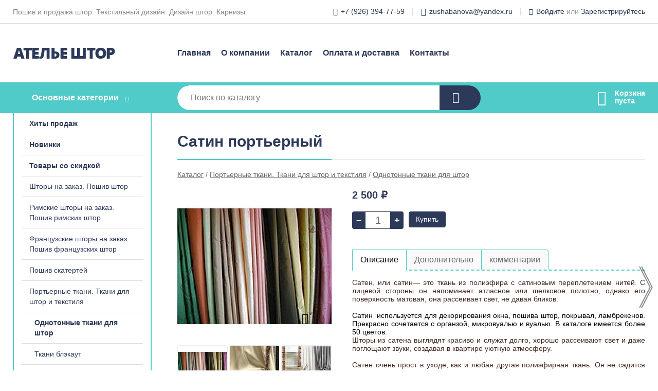

--- FILE ---
content_type: text/html; charset=utf-8
request_url: https://ateleshtor.ru/shop/goods/satin_porternyiy-825
body_size: 7359
content:
<!DOCTYPE html><!-- uniSiter platform | www.unisiter.ru / -->
<html lang="ru">
<head>
    <meta charset="utf-8"/>
<meta name="apple-mobile-web-app-capable" content="yes"/>
<meta name="viewport" content="width=device-width, initial-scale=1.0, maximum-scale=1.0, user-scalable=no"/>
<meta name="apple-mobile-web-app-status-bar-style" content="black"/>
<title>Сатин портьерный &mdash; купить в городе Москва, цена, фото &mdash; Ателье штор</title>
<meta name="description" content="Сатин портьерный можно купить в нашем интернет-магазине по выгодной цене 2500 руб. Товары в наличии и под заказ."/>
<meta name="keywords" content="Сатин портьерный, цена, фото, купить, Москва, Однотонные ткани для штор"/>
<link rel="shortcut icon" href="/favicon.ico" />
<link rel="canonical" href="https://ateleshtor.ru/shop/goods/satin_porternyiy-825" />

<!-- глобальный -->
<link rel="preload" as="style" onload="this.rel='stylesheet'" href="/engine/public/templates/default/skin/style.css?v24" />
<!-- глобальный -->
<link rel="preload" as="style" onload="this.rel='stylesheet'" href="/engine/public/templates/t-electro/skin/style.css?v24" />

<link rel="preload" as="style" onload="this.rel='stylesheet'" href="/kernel/css/style.css?v4" media="all"/>
<link rel="preload" as="style" onload="this.rel='stylesheet'" href="/kernel/css/mobile.css?v4" media="all"/>

<script type="text/javascript" src="/kernel/js/jquery.js" ></script>
<script type="text/javascript" src="/engine/public/templates/default/skin/script.js?v9" ></script>
<script type="text/javascript" src="/engine/public/templates/default/skin/iframe.js?v2" ></script>
<script type="text/javascript" src="/engine/public/templates/default/skin/jquery.maskedinput.js" ></script>
<script async type="text/javascript" src="/engine/public/templates/default/skin/mobile.js?v13"></script>
<link rel="stylesheet" type="text/css" href="/shop_current/style.css?v4" />
	<link rel="stylesheet" type="text/css" href="/kernel/forms.css" />
	<script src="/shop_current/shop.js?v4"></script>
	<meta property="og:type" content="website" />
	<meta property="og:url" content="https://ateleshtor.ru/shop/goods/satin_porternyiy-825" />
	<meta property="og:title" content="Сатин портьерный" />
	<meta property="og:image" content="https://ateleshtor.ru/uploaded/images/shop/goods/825.jpg" />
	<script type="text/javascript" src="/engine/public/templates/default/panel/oneClickBuy.js"></script>




<script defer src="/engine/public/templates/default/slick/slick.min.js"></script>
<script defer src="/engine/public/templates/default/slick/left_init.js"></script>
<link href="/engine/public/templates/default/slick/slick-theme.css" type="text/css" rel="stylesheet" />
<link href="/engine/public/templates/default/slick/slick.css" type="text/css" rel="stylesheet" />







</head>
<body>
<div id="wrapper">

    <header itemscope itemtype="https://schema.org/WPHeader">
    <div class="top">
    <div class="container">
        <div class="container">
                        <p>Пошив и продажа штор. Текстильный дизайн. Дизайн штор. Карнизы.</p>
                        <ul class="about">
                                <li class="phone"><a href="tel: +79263947759">+7 (926) 394-77-59</a></li>
                                                                <li class="mail"><a href="mailto:zushabanova@yandex.ru">zushabanova@yandex.ru</a></li>
                            </ul>
            <nav class="user">
                <ul>
    <li class="phone"><a href="tel:+79263947759">+7 (926) 394-77-59</a></li>
        <li class="mail"><a href="mailto:zushabanova@yandex.ru">zushabanova@yandex.ru</a></li>
    <li><a class="login" href="/user/auth/">Войдите</a> или  <a href="/user/register/">Зарегистрируйтесь</a></li>
</ul>
            </nav>
        </div>
    </div>
</div>    <div class="fixed-header">
        <div class="container">
    <div class="container container-header">
        <a class="logo" href="/"></a>
        <!--noindex-->
        





<nav class="main" itemscope="" itemtype="https://schema.org/SiteNavigationElement">
    <ul>
                


<li class=" ">
    
        
    <a href="/"  itemprop="url" >Главная</a>
    
    </li>


                


<li class=" ">
    
        
    <a href="/pages/about/"  itemprop="url" >О компании</a>
    
    </li>


                


<li class=" ">
    
        
    <a href="/shop/category/"  itemprop="url" >Каталог</a>
    
    </li>


                


<li class=" ">
    
        
    <a href="/pages/oplata-dostavka/"  itemprop="url" >Оплата и доставка</a>
    
    </li>


                


<li class=" ">
    
        
    <a href="/pages/contacts/"  itemprop="url" >Контакты</a>
    
    </li>


            </ul>
</nav>


        <!--/noindex-->
    </div>
</div>        <div class="bottom">
    <div class="container">
        <div class="container">
            <div class="catalog_wrapper">
                <a href="/shop/category/">Основные категории</a>
            </div>
            <div class="search">
                <form action="/shop/" method="get">
                    <div class="input">
                        <input type="text" name="search" placeholder="Поиск по каталогу" spellcheck="false"
                               autocomplete="off" value=""
                               id="search_form_input"/>
                    </div>
                    <label><input type="submit" value="" title="Искать"></label>
                </form>
                <div id="search_hints"></div>
            </div>
            
            
                        <div id="cart">
                <div class="cartEmpty_m">Корзина<br/>пуста</div>
            </div>
                    </div>
    </div>
</div>    </div>
</header>
    <div class="header_lines" ></div>

    <div id="content"  class="has_left_col">
        <div class="container">
            <div class="container" itemscope itemtype="http://schema.org/Product">
                <div class="left_col"><nav id="main_catalog">
    





<nav class="main" itemscope="" itemtype="https://schema.org/SiteNavigationElement">
    <ul>
                


<li class=" ">
    
        
    <a href="/shop/?attribute=hit_of_sales"  itemprop="url" >Хиты продаж</a>
    
    </li>


                


<li class=" ">
    
        
    <a href="/shop/?attribute=new"  itemprop="url" >Новинки</a>
    
    </li>


                


<li class=" ">
    
        
    <a href="/shop/?attribute=discount"  itemprop="url" >Товары со скидкой</a>
    
    </li>


            </ul>
</nav>

    
		<ul>
			<li class="">
			<a href="/shop/shtoryi_na_zakaz_poshiv_shtor/">Шторы на заказ. Пошив штор</a>
			</li>
			<li class="">
			<a href="/shop/rimskie_shtoryi_na_zakaz_poshiv_rimskih_shtor/">Римские шторы на заказ. Пошив римских штор</a>
			</li>
			<li class="">
			<a href="/shop/frantsuzskie_shtoryi_na_zakaz_poshiv_frantsuzskih_shtor/">Французские шторы на заказ. Пошив французских штор</a>
			</li>
			<li class="">
			<a href="/shop/poshiv_skatertey/">Пошив скатертей</a>
			</li>
			<li class="show sub">
			<a href="/shop/porternyie_tkani_tkani_dlya_shtor_i_tekstilya/">Портьерные ткани. Ткани для штор и текстиля</a>
		<ul>
			<li class="show current ">
			<a href="/shop/odnotonnyie_tkani_dlya_shtor/">Однотонные ткани для штор</a>
			</li>
			<li class="">
			<a href="/shop/tkani_blekaut/">Ткани блэкаут</a>
			</li>
			<li class="">
			<a href="/shop/klassicheskie-porternie-tkani/">Классические портьерные ткани</a>
			</li>
			<li class="">
			<a href="/shop/porternie-tkani-s-geometricheskim-risunkom/">Портьерные ткани с геометрическим рисунком</a>
			</li>
		</ul>
			</li>
			<li class="">
			<a href="/shop/tkani_tekstilnyie_tyulevyie_tkani_dlya_poshiva_shtor/">Тюль и  тюлевые ткани для пошива штор</a>
			</li>
			<li class="">
			<a href="/shop/shtoryi_gotovyie/">Шторы готовые</a>
			</li>
			<li class="">
			<a href="/shop/tyul_gotovyiy_izdeliya_iz_tyulya/">Тюль готовый. Изделия из тюля</a>
			</li>
			<li class="">
			<a href="/shop/pokryivala_pledyi/">Покрывала, пледы</a>
			</li>
			<li class="">
			<a href="/shop/skaterti_gotovyie/">Скатерти готовые и на заказ</a>
			</li>
			<li class="">
			<a href="/shop/karnizyi/">Карнизы</a>
			</li>
			<li class="">
			<a href="/shop/rolshtoryi/">Рольшторы</a>
			</li>
			<li class="">
			<a href="/shop/jalyuzi/">Жалюзи</a>
			</li>
			<li class="">
			<a href="/shop/podushki_i_odeyala/">Подушки и Одеяла</a>
			</li>
			<li class="">
			<a href="/shop/dekorativnyie_navolochki_v_nalichii_poshiv_dekorativnyih_navolochek_na_zakaz/">Декоративные наволочки в наличии. Пошив декоративных наволочек на заказ</a>
			</li>
			<li class="">
			<a href="/shop/shtornaya_furnitura_i_aksessuaryi_dlya_shtor/">Шторная фурнитура и аксессуары для штор</a>
			</li>
			<li class="">
			<a href="/shop/kovri/">Ковры на заказ </a>
			</li>
			<li class="">
			<a href="/shop/himchistka_na_domu/">Химчистка на дому</a>
			</li>
		</ul></nav>


<div class="bnr">
            
    
                
    <div>
        <a href="#" onclick="return false;"><img fetchpriority="high" loading="lazy" src="/uploaded/images/left_banner/2024_02_21_09_55_839.webp" class="lazyload" alt="slider0"/></a>
    </div>
            </div>
<section class="articles">
    </section></div><main><h1 itemprop="name">Сатин портьерный</h1>
         <div id="shop_goods">
             <div class="nav">
                 <p><span itemscope itemtype="http://schema.org/BreadcrumbList"><span itemprop="itemListElement" itemscope itemtype="https://schema.org/ListItem">
                        <a itemprop="item" title="Каталог"
                        href="/shop/category/"><span itemprop="name">Каталог</span></a>
                        <meta itemprop="position" content="1" />
                    </span> / <span itemprop="itemListElement" itemscope itemtype="https://schema.org/ListItem">
                                <a itemprop="item" title="Портьерные ткани. Ткани для штор и текстиля" href="/shop/porternyie_tkani_tkani_dlya_shtor_i_tekstilya/">
                                <span itemprop="name">Портьерные ткани. Ткани для штор и текстиля</span></a>
                                <meta itemprop="position" content="2" />
                            </span> / <span itemprop="itemListElement" itemscope itemtype="https://schema.org/ListItem">
                                <a itemprop="item" title="Однотонные ткани для штор" href="/shop/odnotonnyie_tkani_dlya_shtor/">
                                <span itemprop="name">Однотонные ткани для штор</span></a>
                                <meta itemprop="position" content="3" />
                            </span></span></p>
             </div>
             
            <ul class="goods_slider">
                <li class="prev">
                    <a href="/shop/goods/tkani_odnotonnyie_rogojka_dlya_poshiva_shtor-835" title="Предыдущий товар"></a>
                </li>
                <li class="next">
                    <a href="/shop/goods/tkani_odnotonnyie_s_hlopkom-833" title="Следующий товар"></a>
                </li>
            </ul>
        
             <div class="goods-card">
                
            <div class="gallery">
                <div class="middle">
                    <img class="lazyload" src="/kernel/preview.php?file=shop/goods/825-1.jpg&width=300&height=300&method=add" alt="Сатин портьерный" itemprop="image" id="current_img" 
                    data-lazyload-getGoodsGalleryNew="fancybox-open">
                    <div id="zoom" data-lazyload-getGoodsGalleryNew="fancybox-open"></div>
                    
                </div>
                <div class="small">
            
                    <a class="various iframe fancybox" href="/uploaded/images/shop/goods/825-1.jpg" rel="gallery-group" alt=""></a>
                        <img class="lazyload" 
                        data-num="0" 
                        src="/kernel/preview.php?file=shop/goods/825-1.jpg&amp;width=96&amp;height=96&method=cut" 
                        data-lazyload-getGoodsGalleryNew="ReplaceGalleryIMG" 
                        class="selected">
                    <a class="various iframe fancybox" href="/uploaded/images/shop/goods/825-2.jpg" rel="gallery-group" alt=""></a>
                        <img class="lazyload" 
                        data-num="1" 
                        src="/kernel/preview.php?file=shop/goods/825-2.jpg&amp;width=96&amp;height=96&method=cut" 
                        data-lazyload-getGoodsGalleryNew="ReplaceGalleryIMG" 
                        >
                    <a class="various iframe fancybox" href="/uploaded/images/shop/goods/825-3.jpg" rel="gallery-group" alt=""></a>
                        <img class="lazyload" 
                        data-num="2" 
                        src="/kernel/preview.php?file=shop/goods/825-3.jpg&amp;width=96&amp;height=96&method=cut" 
                        data-lazyload-getGoodsGalleryNew="ReplaceGalleryIMG" 
                        >
                    <a class="various iframe fancybox" href="/uploaded/images/shop/goods/825-4.jpg" rel="gallery-group" alt=""></a>
                        <img class="lazyload" 
                        data-num="3" 
                        src="/kernel/preview.php?file=shop/goods/825-4.jpg&amp;width=96&amp;height=96&method=cut" 
                        data-lazyload-getGoodsGalleryNew="ReplaceGalleryIMG" 
                        >
                    <a class="various iframe fancybox" href="/uploaded/images/shop/goods/825-5.jpg" rel="gallery-group" alt=""></a>
                        <img class="lazyload" 
                        data-num="4" 
                        src="/kernel/preview.php?file=shop/goods/825-5.jpg&amp;width=96&amp;height=96&method=cut" 
                        data-lazyload-getGoodsGalleryNew="ReplaceGalleryIMG" 
                        >
                    <a class="various iframe fancybox" href="/uploaded/images/shop/goods/825-6.jpg" rel="gallery-group" alt=""></a>
                        <img class="lazyload" 
                        data-num="5" 
                        src="/kernel/preview.php?file=shop/goods/825-6.jpg&amp;width=96&amp;height=96&method=cut" 
                        data-lazyload-getGoodsGalleryNew="ReplaceGalleryIMG" 
                        >
                    <a class="various iframe fancybox" href="/uploaded/images/shop/goods/825-7.jpg" rel="gallery-group" alt=""></a>
                        <img class="lazyload" 
                        data-num="6" 
                        src="/kernel/preview.php?file=shop/goods/825-7.jpg&amp;width=96&amp;height=96&method=cut" 
                        data-lazyload-getGoodsGalleryNew="ReplaceGalleryIMG" 
                        >
                    <a class="various iframe fancybox" href="/uploaded/images/shop/goods/825-8.jpg" rel="gallery-group" alt=""></a>
                        <img class="lazyload" 
                        data-num="7" 
                        src="/kernel/preview.php?file=shop/goods/825-8.jpg&amp;width=96&amp;height=96&method=cut" 
                        data-lazyload-getGoodsGalleryNew="ReplaceGalleryIMG" 
                        >
                    <a class="various iframe fancybox" href="/uploaded/images/shop/goods/825-9.jpg" rel="gallery-group" alt=""></a>
                        <img class="lazyload" 
                        data-num="8" 
                        src="/kernel/preview.php?file=shop/goods/825-9.jpg&amp;width=96&amp;height=96&method=cut" 
                        data-lazyload-getGoodsGalleryNew="ReplaceGalleryIMG" 
                        >
                    <a class="various iframe fancybox" href="/uploaded/images/shop/goods/825-10.jpg" rel="gallery-group" alt=""></a>
                        <img class="lazyload" 
                        data-num="9" 
                        src="/kernel/preview.php?file=shop/goods/825-10.jpg&amp;width=96&amp;height=96&method=cut" 
                        data-lazyload-getGoodsGalleryNew="ReplaceGalleryIMG" 
                        >
                    <a class="various iframe fancybox" href="/uploaded/images/shop/goods/825-11.jpg" rel="gallery-group" alt=""></a>
                        <img class="lazyload" 
                        data-num="10" 
                        src="/kernel/preview.php?file=shop/goods/825-11.jpg&amp;width=96&amp;height=96&method=cut" 
                        data-lazyload-getGoodsGalleryNew="ReplaceGalleryIMG" 
                        >
                    <a class="various iframe fancybox" href="/uploaded/images/shop/goods/825-12.jpg" rel="gallery-group" alt=""></a>
                        <img class="lazyload" 
                        data-num="11" 
                        src="/kernel/preview.php?file=shop/goods/825-12.jpg&amp;width=96&amp;height=96&method=cut" 
                        data-lazyload-getGoodsGalleryNew="ReplaceGalleryIMG" 
                        ></div><div class="goods-gallery"><img class="lazyload" alt="preview" src="/kernel/preview.php?file=shop/goods/825-1.jpg&width=300&height=300&method=add" width="300" height="300" onclick="$.fancybox.open($('.fancybox'), {index : 0});"><img class="lazyload" alt="preview" src="/kernel/preview.php?file=shop/goods/825-2.jpg&width=300&height=300&method=add" width="300" height="300" onclick="$.fancybox.open($('.fancybox'), {index : 1});"><img class="lazyload" alt="preview" src="/kernel/preview.php?file=shop/goods/825-3.jpg&width=300&height=300&method=add" width="300" height="300" onclick="$.fancybox.open($('.fancybox'), {index : 2});"><img class="lazyload" alt="preview" src="/kernel/preview.php?file=shop/goods/825-4.jpg&width=300&height=300&method=add" width="300" height="300" onclick="$.fancybox.open($('.fancybox'), {index : 3});"><img class="lazyload" alt="preview" src="/kernel/preview.php?file=shop/goods/825-5.jpg&width=300&height=300&method=add" width="300" height="300" onclick="$.fancybox.open($('.fancybox'), {index : 4});"><img class="lazyload" alt="preview" src="/kernel/preview.php?file=shop/goods/825-6.jpg&width=300&height=300&method=add" width="300" height="300" onclick="$.fancybox.open($('.fancybox'), {index : 5});"><img class="lazyload" alt="preview" src="/kernel/preview.php?file=shop/goods/825-7.jpg&width=300&height=300&method=add" width="300" height="300" onclick="$.fancybox.open($('.fancybox'), {index : 6});"><img class="lazyload" alt="preview" src="/kernel/preview.php?file=shop/goods/825-8.jpg&width=300&height=300&method=add" width="300" height="300" onclick="$.fancybox.open($('.fancybox'), {index : 7});"><img class="lazyload" alt="preview" src="/kernel/preview.php?file=shop/goods/825-9.jpg&width=300&height=300&method=add" width="300" height="300" onclick="$.fancybox.open($('.fancybox'), {index : 8});"><img class="lazyload" alt="preview" src="/kernel/preview.php?file=shop/goods/825-10.jpg&width=300&height=300&method=add" width="300" height="300" onclick="$.fancybox.open($('.fancybox'), {index : 9});"><img class="lazyload" alt="preview" src="/kernel/preview.php?file=shop/goods/825-11.jpg&width=300&height=300&method=add" width="300" height="300" onclick="$.fancybox.open($('.fancybox'), {index : 10});"><img class="lazyload" alt="preview" src="/kernel/preview.php?file=shop/goods/825-12.jpg&width=300&height=300&method=add" width="300" height="300" onclick="$.fancybox.open($('.fancybox'), {index : 11});"></div></div>
                
                
                <div class="right "><input type="hidden" name="base_price" value="2500.00" /><input type="hidden" name="discount_price" value="0" /><input type="hidden" name="action" value="buy" />
                <div class="price"
                itemprop="offers" itemscope itemtype="http://schema.org/Offer">
                    <meta name="priceCurrency" itemprop="priceCurrency" content="RUB" /><span class="old"></span><span class="strong" itemprop="price" content="2500.00">
                        2 500
                    </span>
                    <span class="currency">₽</span>
                </div><div class="buttons ">
                    <form class="forms" action="./ajax_buy.php" method="post" data-form-name="AddToCart"><input type="hidden" name="goods_id" value="826" />
                        <input type="hidden" name="action" value="buy" />
                        <input type="hidden" name="store" value="0" />
                        <input type="hidden" name="multiple" value="1" />
                        <input type="hidden" name="min" value="0" />
                        <div class="qt">
                            <a class="decr"  data-goodsConfig-goodsBuyBtn="Купить" href="#">–</a>
                            <input type="text" name="qt" value="1"  maxlength="8" pattern="[0-9]+([\.,][0-9]+)?" />
                            <a class="incr" data-goodsConfig-goodsBuyBtn="Купить" href="#" >+</a>
                        </div>
                        <div id="buy_btn_cont">
                            <input type="submit" value="Купить"/>
                        </div></form></div><div id="goods_desc"><ul class="tabs"><li class="nav-0 current">Описание</li><li class="nav-1">Дополнительно</li><li class="nav-2">комментарии</li></ul><div class="content tab-0 current" itemprop="description"><p><span droid="" sans="" style="color: rgb(68, 39, 30); font-family: ">Сатен, или сатин— это ткань из полиэфира с сатиновым переплетением нитей. С лицевой стороны он напоминает атласное или шелковое полотно, однако его поверхность матовая, она рассеивает свет, не давая бликов.</span></p>

<p> </p>

<p>Сатин  используется для декорирования окна, пошива штор, покрывал, ламбрекенов. Прекрасно сочетается с органзой, микровуалью и вуалью. В каталоге имеется более 50 цветов.  </p>

<p><span droid="" sans="" style="color: rgb(68, 39, 30); font-family: ">Шторы из сатена выглядят красиво и служат долго, хорошо рассеивают свет и даже поглощают звуки, создавая в квартире уютную атмосферу.</span></p>

<p> </p>

<p droid="" sans="" style="box-sizing: border-box; padding: 0px; margin: 0px 0px 20px; outline: none; list-style: none; border: 0px none; overflow-wrap: break-word; color: rgb(68, 39, 30); font-family: ">Сатен очень прост в уходе, как и любая другая полиэфирная ткань. Он не садится после воздействия теплой воды, поэтому его можно стирать при температуре до 60 градусов.Гладить сатен нужно при температуре 110-150 градусов.</p>

<p><span open="" sans="" style="font-family: ">Принимаем заказы на пошив штор. Карнизы, жалюзи, рольшторы на заказ.</span></p>
</div><div class="content tab-1" itemprop="description"><table class="b-product-info">
	<tbody>
		<tr>
			<th class="b-product-info__header" colspan="2">Основные</th>
		</tr>
		<tr>
			<td class="b-product-info__cell">Страна производитель</td>
			<td class="b-product-info__cell">Турция</td>
		</tr>
		<tr>
			<td class="b-product-info__cell">Назначение ткани</td>
			<td class="b-product-info__cell">Портьерная</td>
		</tr>
		<tr>
			<td class="b-product-info__cell">Тип сырья</td>
			<td class="b-product-info__cell">Химическое</td>
		</tr>
		<tr>
			<td class="b-product-info__cell">Вид химической ткани</td>
			<td class="b-product-info__cell">Синтетическая</td>
		</tr>
		<tr>
			<td class="b-product-info__cell">Ткань</td>
			<td class="b-product-info__cell">Тафта</td>
		</tr>
		<tr>
			<td class="b-product-info__cell">Состав</td>
			<td class="b-product-info__cell">100</td>
		</tr>
		<tr>
			<td class="b-product-info__cell">Цвет</td>
			<td class="b-product-info__cell">Разные цвета</td>
		</tr>
		<tr>
			<td class="b-product-info__cell">Ширина ткани</td>
			<td class="b-product-info__cell">2800 мм</td>
		</tr>
		<tr>
			<th class="b-product-info__header" colspan="2">Свойства ткани</th>
		</tr>
		<tr>
			<td class="b-product-info__cell">Усадка ткани <span class="icon-help" id="product-attribute-1-0"> </span></td>
			<td class="b-product-info__cell">Малоусадочная</td>
		</tr>
		<tr>
			<td class="b-product-info__cell">Устойчивость к химической чистке</td>
			<td class="b-product-info__cell">Да</td>
		</tr>
		<tr>
			<td class="b-product-info__cell">Износостойкость <span class="icon-help" id="product-attribute-1-2"> </span></td>
			<td class="b-product-info__cell">Высокая</td>
		</tr>
		<tr>
			<th class="b-product-info__header" colspan="2">Пользовательские характеристики</th>
		</tr>
		<tr>
			<td class="b-product-info__cell">Принты, узоры</td>
			<td class="b-product-info__cell">Однотонный</td>
		</tr>
		<tr>
			<td class="b-product-info__cell">тип текстильного изделия</td>
			<td class="b-product-info__cell">ткань для штор в гостиную, спальню, кабинет</td>
		</tr>
	</tbody>
</table>
</div><div class="content tab-2" itemprop="description"><div class="divider"></div>

<form class="forms " method="post" id="form-comment" >
    
    <h4>Оставить комментарий</h4>

    <div class="item">
        <div class="rate">
            <p>Общая оценка</p>
            <div class="score">

                <input type="radio" id="score-5" name="score" class = "score_00" value="5">
                <label class="labelScore" for="score-5"></label>

                <input type="radio" id="score-4" name="score" class = "score_00" value="4">
                <label class="labelScore" for="score-4"></label>

                <input type="radio" id="score-3" name="score" class = "score_00" value="3">
                <label class="labelScore" for="score-3"></label>

                <input type="radio" id="score-2" name="score" class = "score_00" value="2">
                <label class="labelScore" for="score-2"></label>

                <input type="radio" id="score-1" name="score" class = "score_00" value="1">
                <label class="labelScore" for="score-1"></label>

            </div>
        </div>
    </div>

    <div class="item">
        <div class="title"><div>Имя</div></div>
        <div class="input">
            <input type="text" name="name" class="area" value="" maxlength="50"/>
        </div>
        <div class="hint">
            <div>Имя или наименование вашей организации</div>
        </div>
        <div class="hinterror">
            <div></div>
        </div>
    </div>
    <div class="item">
        <div class="title"><div>Комментарий</div></div>
        <div class="textarea">
            <textarea name="comments" rel="0"></textarea>
        </div>
        <div class="hint">
            <div>Текст комментария в&nbsp;свободной форме</div>
        </div>
        <div class="hinterror">
            <div></div>
        </div>
    </div>


        <div class="item">
        <small>Отправляя комментарий, вы даете <a href="/pages/agreement/">согласие на обработку персональных данных.</a></small>
    </div>
    <input type="hidden" name="goodsId" class="area" value="825"/>
    
    <div class="item">
        <input type="submit" value="Отправить" />
    </div>
</form><div class="divider"></div>







</div></div></div></div>
             <div class="similar-goods"><h4>Похожие товары</h4>
            <div class="goods goods_btn_one"
            
            >
            <a  href="/shop/goods/tkani_odnotonnyie_rogojka_dlya_poshiva_shtor-835">
                <img class="lazyload"  src="/uploaded/images/shop/goods/835.jpg" alt="Ткани однотонные рогожка для пошива штор" width="180" height="180"/>
                <span  class="name" title="Ткани однотонные рогожка для пошива штор">Ткани однотонные рогожка для пошива штор</span>
            </a><div class="price">1 500 <span class="currency"> ₽</span></div><a href="/shop/cart/" class="buy" 
                   data-a-name="AddToCart" 
                   data-goodsSubId="836"
                   data-multiple="1"
                   data-goodsprice="1500.00"
                   data-max-store="0"
                   data-goodsname="Ткани однотонные рогожка для пошива штор"
                   data-qt="1"
                   alt="buy"
                  onclick="return false;">&nbsp;</a></div>
            <div class="goods goods_btn_one"
            
            >
            <a  href="/shop/goods/tkani_porternyie_barhat-827">
                <img class="lazyload"  src="/uploaded/images/shop/goods/827.jpg" alt="Ткани портьерные бархат" width="180" height="180"/>
                <span  class="name" title="Ткани портьерные бархат">Ткани портьерные бархат</span>
            </a><div class="price">2 500 <span class="currency"> ₽</span></div><a href="/shop/cart/" class="buy" 
                   data-a-name="AddToCart" 
                   data-goodsSubId="828"
                   data-multiple="1"
                   data-goodsprice="2500.00"
                   data-max-store="0"
                   data-goodsname="Ткани портьерные бархат"
                   data-qt="1"
                   alt="buy"
                  onclick="return false;">&nbsp;</a></div>
            <div class="goods goods_btn_one"
            
            >
            <a  href="/shop/goods/tkani_odnotonnyie_s_hlopkom-833">
                <img class="lazyload"  src="/uploaded/images/shop/goods/833.jpg" alt="Ткани однотонные  с хлопком" width="180" height="180"/>
                <span  class="name" title="Ткани однотонные  с хлопком">Ткани однотонные  с хлопком</span>
            </a><div class="price">2 600 <span class="currency"> ₽</span></div><a href="/shop/cart/" class="buy" 
                   data-a-name="AddToCart" 
                   data-goodsSubId="834"
                   data-multiple="1"
                   data-goodsprice="2600.00"
                   data-max-store="0"
                   data-goodsname="Ткани однотонные  с хлопком"
                   data-qt="1"
                   alt="buy"
                  onclick="return false;">&nbsp;</a></div>
            <div class="goods goods_btn_one"
            
            >
            <a  href="/shop/goods/tkani_odnotonnyie_satin_dlya_shtor-831">
                <img class="lazyload"  src="/uploaded/images/shop/goods/831.jpg" alt="Ткани однотонные сатин для штор" width="180" height="180"/>
                <span  class="name" title="Ткани однотонные сатин для штор">Ткани однотонные сатин для штор</span>
            </a><div class="price">2 200 <span class="currency"> ₽</span></div><a href="/shop/cart/" class="buy" 
                   data-a-name="AddToCart" 
                   data-goodsSubId="832"
                   data-multiple="1"
                   data-goodsprice="2200.00"
                   data-max-store="0"
                   data-goodsname="Ткани однотонные сатин для штор"
                   data-qt="1"
                   alt="buy"
                  onclick="return false;">&nbsp;</a></div>
            <div class="goods goods_btn_one"
            
            >
            <a  href="/shop/goods/tkani_iz_shenilla_porternyie-829">
                <img class="lazyload"  src="/uploaded/images/shop/goods/829.jpg" alt="Ткани из шенилла портьерные" width="180" height="180"/>
                <span  class="name" title="Ткани из шенилла портьерные">Ткани из шенилла портьерные</span>
            </a><div class="price">1 700 <span class="currency"> ₽</span></div><a href="/shop/cart/" class="buy" 
                   data-a-name="AddToCart" 
                   data-goodsSubId="830"
                   data-multiple="1"
                   data-goodsprice="1700.00"
                   data-max-store="0"
                   data-goodsname="Ткани из шенилла портьерные"
                   data-qt="1"
                   alt="buy"
                  onclick="return false;">&nbsp;</a></div></div></div></main>            </div>
        </div>
        <div class="container clear">
            <div class="container">
                
            </div>
        </div>
    </div>
</div>
<footer itemscope itemtype="https://schema.org/WPFooter">
    <div class="container">
        <div class="container">
            <!-- подключаем форму подписки -->
            <div class="subscription">
                <div class="title">
    Подпишитесь на рассылку
    <span>...и будьте в курсе акций и спецпредложений</span>
</div>
<div class="form_wrapper">
    <form class="subscribe" action="" method="post" onsubmit="ProductionSubscribe(this); return false;">
        <input type="hidden" name="type" value="subscribe">
        <div class="input">
            <input type="email" name="mail" placeholder="Укажите E-mail" spellcheck="false"
                   autocomplete="off" value=""/>
        </div>
        <input type="submit" onclick="ym(88703267, 'reachGoal', 'mailing'); return true;" value="Подписаться"/>
            </form>
    <p class="agreement hidden">
        Отправляя форму, вы даете согласие
        на&nbsp;<a target="_blank" href="/pages/agreement/">обработку персональных данных.</a>
    </p>
</div>
            </div>

            <!-- выводим краткое описание -->
            
            <ul class="contacts ">
    <li class="title">Контакты</li>
    <li class="address"><span> Москва, м. Пионерская, ТЦ Ковчег, ул. Малая Филевская 13, 2 этаж</span></li>
        <li class="phone"><a href="tel:+79263947759">+7 (926) 394-77-59</a></li>
                <li class="mail"><a href="mailto:zushabanova@yandex.ru">zushabanova@yandex.ru</a></li>
    </ul>            





<nav class="main" itemscope="" itemtype="https://schema.org/SiteNavigationElement">
    <ul>
                


<li class="sub ">
        <span 

>Информация </span>
    
        <ul>
                


<li class=" ">
    
        
    <a href="/pages/about/"  itemprop="url" >О компании</a>
    
    </li>


                


<li class=" ">
    
        
    <a href="/pages/oplata-dostavka/"  itemprop="url" >Оплата и доставка</a>
    
    </li>


                


<li class=" ">
    
        
    <a href="/pages/points-of-issue/"  itemprop="url" >Пункты выдачи</a>
    
    </li>


                


<li class=" ">
    
        
    <a href="/pages/help/"  itemprop="url" >Как сделать заказ</a>
    
    </li>


                


<li class=" ">
    
        
    <a href="/news/"  itemprop="url" >Статьи</a>
    
    </li>


            </ul>
    </li>


                


<li class=" ">
        <span 
    class="empty"

>  </span>
    
    </li>


            </ul>
</nav>


            <ul class="social">
        <li class="fb"><a target="_blank" href="https://www.facebook.com/#">Facebook</a></li>
        <li class="ig"><a target="_blank" href="https://www.instagram.com/#">Instagram</a></li>
        <li class="vk"><a target="_blank" href="https://vk.com/#">ВКонтакте</a></li>
        <li class="tw"><a target="_blank" href="https://twitter.com/#">Twitter</a></li>
        <li class="ok"><a target="_blank" href="https://ok.ru/#">Одноклассники</a></li>
    </ul>        </div>
    </div>
    <div class="bottom">
    <div class="on_top ontop" title="Наверх"></div>
    <div class="container">
        <div class="container">
            <div class="ways_to_pay" title="Принимаем к оплате карты Visa, Mastercard и МИР">
                Принимаем к&nbsp;оплате
            </div>
            <div class="copyright">
                2022–2026 &copy; «Ателье штор» — Все права защищены.
            </div>
            <div class="unisiter">
                Агрегатор <a href="https://uniby.ru/" target="_blank">UniBy</a>
            </div>
        </div>
    </div>
</div>
</footer>
<script type="application/ld+json">
    {
        "@context": "https://schema.org",
        "url": "https://ateleshtor.ru/",
            "@type": "SearchAction",
            "target": {
                "@type":"EntryPoint",
                "urlTemplate": "https://ateleshtor.ru/shop/?search="
            },
            "query-input": "required name=search"
    }
</script>
<!--noindex-->
<div class="script_time">0.19 с</div>
<!--/noindex-->
</body>
</html>